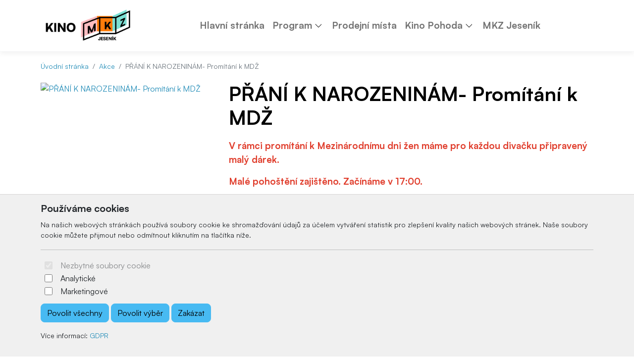

--- FILE ---
content_type: text/html; charset=UTF-8
request_url: https://www.kinopohoda.cz/prani-k-narozeninam-promitani-k-mdz/
body_size: 7041
content:

	<!doctype html>
	<html lang="cz">
	  <head>
		<!-- Required meta tags -->
		<meta charset="utf-8">
		<meta name="viewport" content="width=device-width, initial-scale=1, shrink-to-fit=no">

		<!-- Bootstrap CSS -->
<link href="https://cdn.arrabella.net/projects/mkzjes-kinopohoda/main.css?v=1.5.8" rel="stylesheet">

<!-- Bootstrap Icons -->
<link rel="stylesheet" href="https://cdn.jsdelivr.net/npm/bootstrap-icons@1.11.3/font/bootstrap-icons.css">

<!-- Favicon -->
<link rel="apple-touch-icon" sizes="192x192" href="https://www.kinopohoda.cz/data-files/kino/favicon/apple-icon-192x192.png">
<link rel="icon" type="image/png" sizes="192x192"  href="https://www.kinopohoda.cz/data-files/kino/favicon/android-icon-192x192.png">
<link rel="icon" type="image/png" sizes="512x512"  href="https://www.kinopohoda.cz/data-files/kino/favicon/android-icon-512x512.png">
<link rel="icon" type="image/png" sizes="16x16" href="https://www.kinopohoda.cz/data-files/kino/favicon/favicon-16x16.png">
<link rel="icon" type="image/png" sizes="32x32" href="https://www.kinopohoda.cz/data-files/kino/favicon/favicon-32x32.png">
<link rel="icon" type="image/png" sizes="96x96" href="https://www.kinopohoda.cz/data-files/kino/favicon/favicon-96x96.png">
<link rel="manifest" href="https://www.kinopohoda.cz/data-files/kino/favicon/manifest.json">
<meta name="msapplication-TileColor" content="#ffffff">
<meta name="msapplication-TileImage" content="https://www.kinopohoda.cz/data-files/kino/favicon/ms-icon-144x144.png">
<meta name="theme-color" content="#ffffff">
	
		
		
		<script>
// Define dataLayer and the gtag function.
window.dataLayer = window.dataLayer || [];
function gtag(){dataLayer.push(arguments);}

// Default ad_storage to 'denied'.
gtag('consent', 'default', {
  'ad_storage': 'denied',
  'analytics_storage': 'denied'
});
</script>

<script>
  (function(i,s,o,g,r,a,m){i['GoogleAnalyticsObject']=r;i[r]=i[r]||function(){
  (i[r].q=i[r].q||[]).push(arguments)},i[r].l=1*new Date();a=s.createElement(o),
  m=s.getElementsByTagName(o)[0];a.async=1;a.src=g;m.parentNode.insertBefore(a,m)
  })(window,document,'script','https://www.google-analytics.com/analytics.js','ga');

  ga('create', 'UA-85609647-2', 'auto');
  ga('send', 'pageview');

</script>
		
		
	
		<title>PŘÁNÍ K NAROZENINÁM- Promítání k MDŽ</title>
	  </head>
	  <body>
	
		<!-- ========== HEADER ========== -->
		<header>
		
	<div class="skip-links">
		<a href="#MainNavigation" class="visually-hidden-focusable">Preskočiť na obsah</a>
		<a href="#Navigation" class="visually-hidden-focusable">Preskočiť na hlavné menu</a>
	</div>
	
	
	
	<!-- Main Navigation -->
	<nav class="navbar navbar-expand-lg navbar-light" id="MainNavigation" aria-label="Hlavní menu">
		<div class="container">
			<a class="navbar-brand" href="https://www.kinopohoda.cz/"><img class="navbar-brand-img" src="https://www.kinopohoda.cz/data-files/kino/design/images/kinomkz_2024_webhlavicka.png" alt="Kino Pohoda - Městská kulturní zařízení Jeseník" /></a>
			
			<button class="navbar-toggler" type="button" data-bs-toggle="collapse" data-bs-target="#Navigation" aria-controls="Navigation" aria-expanded="false" aria-label="Toggle navigation">
				<span class="navbar-toggler-icon"></span>
			</button>
	  
			<div class="collapse navbar-collapse " id="Navigation">
			
				
				<ul  class="navbar-nav mx-auto">
<li class="nav-item"><a href="https://www.kinopohoda.cz" class="nav-link " target="_self">Hlavní stránka</a></li>
<li class="nav-item dropdown"><div class="btn-group"><a href="https://www.kinopohoda.cz/event.php?work=events" class="nav-link " id="SubMenuForPageID_2" role="button" aria-haspopup="true" aria-expanded="false" target="_self">Program</a><a href="#" class="nav-link dropdown-toggle dropdown-toggle-split " id="SubMenuForPageID_2_" role="button" data-bs-toggle="dropdown" aria-haspopup="true" aria-expanded="false"></a><ul  class="dropdown-menu" aria-labelledby="SubMenuForPageID_2">
<li class="nav-item"><a href="https://www.kinopohoda.cz/event.php?work=events" class="nav-link  dropdown-item " target="_self">Program Kina Pohoda</a></li>
<li class="nav-item"><a href="https://www.kinopohoda.cz/mesicni-plakaty/" class="nav-link  dropdown-item " target="_self">Měsíční plakáty</a></li>
</ul>
</div></li>
<li class="nav-item"><a href="https://www.mkzjes.cz/prodejni-mista/" class="nav-link " target="_self">Prodejní místa</a></li>
<li class="nav-item dropdown"><div class="btn-group"><a href="#" class="nav-link " id="SubMenuForPageID_5" role="button" aria-haspopup="true" aria-expanded="false" target="_self">Kino Pohoda</a><a href="#" class="nav-link dropdown-toggle dropdown-toggle-split " id="SubMenuForPageID_5_" role="button" data-bs-toggle="dropdown" aria-haspopup="true" aria-expanded="false"></a><ul  class="dropdown-menu" aria-labelledby="SubMenuForPageID_5">
<li class="nav-item"><a href="https://www.kinopohoda.cz/historie-kina/" class="nav-link  dropdown-item " target="_self">Historie kina</a></li>
<li class="nav-item"><a href="https://www.mkzjes.cz/sluzby/" class="nav-link  dropdown-item " target="_self">Služby a pronájmy</a></li>
<li class="nav-item"><a href="https://www.kinopohoda.cz/provozni-rad/" class="nav-link  dropdown-item " target="_self">Provozní řád</a></li>
<li class="nav-item"><a href="https://www.kinopohoda.cz/reklamacni-rad/" class="nav-link  dropdown-item " target="_self">Reklamační řád</a></li>
<li class="nav-item"><a href="https://www.kinopohoda.cz/gdpr/" class="nav-link  dropdown-item " target="_self">GDPR</a></li>
<li class="nav-item"><a href="http://www.kinopohoda.cz/kontakt/" class="nav-link  dropdown-item " target="_self">Kontakt</a></li>
</ul>
</div></li>
<li class="nav-item"><a href="http://www.mkzjes.cz/" class="nav-link " target="_blank">MKZ Jeseník</a></li>
</ul>

				
				
				
				
				
				
				
			
			</div>
		</div>
	</nav>
	
		</header>
		<!-- ========== END HEADER ========== -->
	
		<!-- ========== MAIN CONTENT ========== -->
		<main id="content" role="main">
		
			
			
			<div class="container">
				<ul class="breadcrumb small mt-3">
				  <li class="breadcrumb-item"><a href="https://www.kinopohoda.cz/">Úvodní stránka</a></li>
				  <li class="breadcrumb-item"><a href="https://www.kinopohoda.cz/event.php">Akce</a></li>
				  <li class="breadcrumb-item active">PŘÁNÍ K NAROZENINÁM- Promítání k MDŽ</li>
			   </ul>
			</div>
		
			
		
			<section id="EventDetail">
				<div class="container">
					<div class="row">
					
						<div class="col-lg-4">
							<div class="event-image">
								
			<a href="https://www.kinopohoda.cz/data-files/kino/event/images/promitani-k-mdz.jpg" target="_blank" rel="noopener">
				<img class="img-fluid" src="https://www.kinopohoda.cz/data-files/kino/event/images/promitani-k-mdz.jpg" alt="PŘÁNÍ K NAROZENINÁM- Promítání k MDŽ" />
			</a>
		
							</div>    
						</div>
			
						<div class="col-lg-8">
						
							
							<h1>PŘÁNÍ K NAROZENINÁM- Promítání k MDŽ</h1>
							<div class="event-info">
								<p class="lead"></p>
								<p><span style="color: rgb(224, 62, 45); font-size: 14pt;"><strong>V r&aacute;mci prom&iacute;t&aacute;n&iacute; k Mezin&aacute;rodn&iacute;mu dni žen m&aacute;me pro každou divačku připraven&yacute; mal&yacute; d&aacute;rek.</strong></span></p>
<p><span style="color: rgb(224, 62, 45); font-size: 14pt;"><strong>Mal&eacute; poho&scaron;těn&iacute; zaji&scaron;těno. Zač&iacute;n&aacute;me v 17:00.</strong></span></p>
<p><strong>Komedie</strong><br>Česko, 2022, 93 min</p>
<p><br><strong>Režie</strong>: Marta Ferencov&aacute;<br><strong>Sc&eacute;n&aacute;ř</strong>: Adam Dvoř&aacute;k, Marta Ferencov&aacute;<br><strong>Kamera</strong>: M&aacute;rio Ondri&scaron;<br><strong>Hudba</strong>: James Harries<br><strong>Hraj&iacute;</strong>: Eva Holubov&aacute;, Jaroslav Du&scaron;ek, Veronika Khek Kubařov&aacute;, Tom&aacute;&scaron; Klus, Igor Orozovič, Jaroslav Plesl, Matěj H&aacute;dek, Simona Babč&aacute;kov&aacute;</p>
<p>&nbsp;</p>
<p>L&iacute;ba m&aacute; každ&yacute; rok jedin&eacute; narozeninov&eacute; př&aacute;n&iacute;. Trv&aacute; na tom, aby se na jej&iacute; oslavě se&scaron;la cel&aacute; rodina, což v&scaron;ichni vždy splnili. Tedy až do leto&scaron;n&iacute;ch narozenin. Jej&iacute; syn Petr m&aacute; na tenhle rok jin&eacute; pl&aacute;ny, a tak před rodinou předst&iacute;r&aacute; nemoc. Letos chce totiž poprv&eacute; str&aacute;vit narozeniny se sv&yacute;m př&iacute;telem Karlem, kter&yacute; m&aacute; narozeniny ve stejn&yacute; den. A Karel je pro zbytek rodiny Petrov&yacute;m dlouho skr&yacute;van&yacute;m tajemstv&iacute;m. L&iacute;ba se v&scaron;ak sv&eacute; oslavy nehodl&aacute; jen tak lehce vzd&aacute;t. Rozhodne se Petra překvapit a s celou rodinou se přesunout k němu. Nečekan&aacute; n&aacute;v&scaron;těva donut&iacute; Petra k rychl&eacute; improvizaci. Udělat před svou rodinou z př&iacute;tele Karla kolegu z pr&aacute;ce a z jeho sestry Veroniky svou př&iacute;telkyni je v podstatě hračka. Jenže to je&scaron;tě Petr netu&scaron;&iacute;, že tohle je teprve zač&aacute;tek a dne&scaron;n&iacute; den bude jedna velk&aacute; j&iacute;zda na horsk&eacute; dr&aacute;ze..</p>
<p>&nbsp;</p>
<p><iframe src="https://www.youtube.com/embed/K4LYIXr51I4" width="560" height="314" allowfullscreen="allowfullscreen"></iframe></p>
							</div>
							<div class="window event-list">
								<h3>Čas a místo konání</h3>
								<div class="row row-cols-1 row-cols-md-3">
									
									<div id="TicketContainer"></div>
								</div>
							</div>
		
            				
            				
            				
						</div>
						
					</div>
				</div>
			</section>
			
		
	
		
	
		
	
		
	<div id="cookie-alert">
		<div class="container">
			<div class="row">
				<div class="col">
					<h5>Používáme cookies</h5>
					<p class="small">Na našich webových stránkách používá soubory cookie ke shromažďování údajů za účelem vytváření statistik pro zlepšení kvality našich webových stránek. Naše soubory cookie můžete přijmout nebo odmítnout kliknutím na tlačítka níže.</p>
					<hr />
					<form>
						<div class="form-check form-switch">
						  <input class="form-check-input" type="checkbox" role="switch" id="essentialCookies" checked disabled>
						  <label class="form-check-label" for="essentialCookies">Nezbytné soubory cookie</label>
						</div>
						<div class="form-check form-switch">
						  <input class="form-check-input" type="checkbox" role="switch" id="analyticsCookies">
						  <label class="form-check-label" for="analyticsCookies">Analytické</label>
						</div>
						<div class="form-check form-switch">
						  <input class="form-check-input" type="checkbox" role="switch" id="adCookies">
						  <label class="form-check-label" for="adCookies">Marketingové</label>
						</div>
					</form>
					<p>
						<button type="button" class="btn btn-primary" id="consentGrantedButton">Povolit všechny</button> 
						<button type="button" class="btn btn-primary" id="consentGrantedSelectionButton">Povolit výběr</button> 
						<button type="button" class="btn btn-primary" id="consentDeniedButton">Zakázat</button>
					</p>
					<p class="small">Více informací: <a href="https://www.kinopohoda.cz/page.php?work=page_detail&PageID=18">GDPR</a></p>
				</div>
			</div>
		</div>
	</div>
	
	<div id="cookie-alert-minimized">
		
			<button type="button" class="btn btn-secondary" id="showCookieAlertButton" aria-label="Nastavení souborů cookie">
				<i class="bi bi-gear" aria-hidden="true"></i>
			</button>
		
	</div>
	
	
		</main>
		<!-- ========== END MAIN CONTENT ========== -->
	
		<!-- ========== FOOTER ========== -->
		
	<footer>
		<div class="container space-2 py-5">
			<div class="row">
				<div class="col-12 col-md">
					<p><img src="https://www.kinopohoda.cz/data-files/kino/design/images/kinomkz_2024_bw.png" alt="Kino Pohoda - Městská kulturní zařízení Jeseník" /></p>
					<p>Městská kulturní zařízení Jeseník, příspěvková organizace<br />28. října 880/16<br />790 01 Jeseník</p>
				</div>
				
		<div class="col-12 col-md">
			<h2 class="h4 mb-3">Navigace</h2>
			<ul class="list-unstyled"><li class="pb-2"><a href="https://www.kinopohoda.cz">Hlavní stránka</a></li><li class="pb-2"><a href="https://www.kinopohoda.cz/event.php?work=events">Program Kina Pohoda</a></li><li class="pb-2"><a href="https://www.kinopohoda.cz/historie-kina/">Historie kina</a></li><li class="pb-2"><a href="https://www.kinopohoda.cz/event.php?work=events">Program</a></li><li class="pb-2"><a href="https://www.mkzjes.cz/sluzby/">Služby a pronájmy</a></li><li class="pb-2"><a href="https://www.kinopohoda.cz/mesicni-plakaty/">Měsíční plakáty</a></li><li class="pb-2"><a href="https://www.mkzjes.cz/prodejni-mista/">Prodejní místa</a></li><li class="pb-2"><a href="https://www.kinopohoda.cz/provozni-rad/">Provozní řád</a></li><li class="pb-2"><a href="#">Kino Pohoda</a></li><li class="pb-2"><a href="https://www.kinopohoda.cz/reklamacni-rad/">Reklamační řád</a></li><li class="pb-2"><a href="https://www.kinopohoda.cz/gdpr/">GDPR</a></li><li class="pb-2"><a href="http://www.mkzjes.cz/">MKZ Jeseník</a></li><li class="pb-2"><a href="http://www.kinopohoda.cz/kontakt/">Kontakt</a></li></ul>
		</div>
		
				
				
		<div class="col-12 col-md">
			<h2 class="h4 mb-3">Kontakt</h2>
			<ul class="list-unstyled"><li class="pb-2"><i class="bi bi-envelope-fill" aria-hidden="true"></i> <a href="mailto:kino@mkzjes.cz">kino@mkzjes.cz</a></li><li class="pb-2"><i class="bi bi-telephone-fill" aria-hidden="true"></i> <a href="tel:+420 773 588 002">+420 773 588 002</a></li></ul>
		</div>
		
				
		<div class="col-12 col-md">
			<h2 class="h4 mb-3"> </h2>
			
		</div>
		
				
			</div>
			
			<div class="row">
				<div class="col-12 col-md text-center">
					<small class="d-block mb-3"><p>© 2026 Arrabella s.r.o., mayabella s.r.o., Všechna práva vyhrazena.</p><p><a href="https://www.e-vstupenka.sk" target="_blank"><img src="https://www.kinopohoda.cz/engine_files/cms_e-vstupenka.svg"  style="max-height: 3.3rem;"  /></a></p><p>Hosting: <a href="https://www.arrabella.sk" target="_blank"><img src="https://www.kinopohoda.cz/engine_files/arrabella.svg" style="max-height: 1.5rem;" /></a> - Web: <a href="https://www.mayabella.sk" target="_blank"><img src="https://www.kinopohoda.cz/engine_files/mayabella.svg" style="max-height: 1.5rem;" /></a></p></small>
				</div>
			</div>
		</div>
	</footer>
	
		<!-- ========== END FOOTER ========== -->

		<!-- Optional JavaScript -->
<!-- jQuery first, then Popper.js, then Bootstrap JS -->
<script src="https://code.jquery.com/jquery-3.6.0.min.js"></script>

<!-- Option 1: Bootstrap Bundle with Popper -->
<script src="https://cdn.jsdelivr.net/npm/bootstrap@5.1.0/dist/js/bootstrap.bundle.min.js" integrity="sha384-U1DAWAznBHeqEIlVSCgzq+c9gqGAJn5c/t99JyeKa9xxaYpSvHU5awsuZVVFIhvj" crossorigin="anonymous"></script>

<!-- addthis widget -->
<script type="text/javascript" src="//s7.addthis.com/js/300/addthis_widget.js#pubid=ra-53baa43f665791cf"></script> 


		
	
	<script>
	<!--
	
	// JavaScript Document
	// Cookie scripts

	function createCookie(name,value,days)
	{
		if (days)
		{
			var date = new Date();
			date.setTime(date.getTime()+(days*24*60*60*1000));
			var expires = "; expires="+date.toGMTString();
		}
		else var expires = "";
		document.cookie = name+"="+value+expires+"; path=/";
	}

	function readCookie(name)
	{
		var nameEQ = name + "=";
		var ca = document.cookie.split(';');
		for(var i=0;i < ca.length;i++)
		{
			var c = ca[i];
			while (c.charAt(0)==' ') c = c.substring(1,c.length);
			if (c.indexOf(nameEQ) == 0) return c.substring(nameEQ.length,c.length);
		}
		return null;
	}

	function eraseCookie(name)
	{
		createCookie(name,"",-1);
	}

	function consentGranted(type='all') 
	{
		var name = '';
		var value = '';
		var days = 0;
		
		if (type == 'ad')
		{
			gtag('consent', 'update', {
				'ad_storage': 'granted'
			});
		
			name = 'ad_storage';
			value = 'granted';
			days = 365;
			createCookie(name,value,days);
			
			name = 'ad_user_data';
			value = 'granted';
			days = 365;
			createCookie(name,value,days);
			
			name = 'ad_personalization';
			value = 'granted';
			days = 365;
			createCookie(name,value,days);
		
			//alert('Súhlas udelený pre: reklamu');
		}
		if (type == 'analytics')
		{
			gtag('consent', 'update', {
				'analytics_storage': 'granted'
			});
		
			name = 'analytics_storage';
			value = 'granted';
			days = 365;
			createCookie(name,value,days);
		
			//alert('Súhlas udelený pre: návštevnosť');
		}
		if (type == 'all')
		{
			gtag('consent', 'update', {
				'ad_storage': 'granted',
				'analytics_storage': 'granted'
			});
		
			name = 'ad_storage';
			value = 'granted';
			days = 365;
			createCookie(name,value,days);
			
			name = 'ad_user_data';
			value = 'granted';
			days = 365;
			createCookie(name,value,days);
			
			name = 'ad_personalization';
			value = 'granted';
			days = 365;
			createCookie(name,value,days);
		
			name = 'analytics_storage';
			value = 'granted';
			days = 365;
			createCookie(name,value,days);
		
			//alert('Súhlas udelený pre: všetko');
		}
	
		//zapis, ze uzivatel odpovedal   
		var name = 'cookie_answered';
		var value = 'yes';
		var days = 365;
		createCookie(name,value,days);
	}

	function consentDenied(type='all') 
	{
		var name = '';
		var value = '';
		var days = 0;
		
		if (type == 'ad')
		{
			gtag('consent', 'update', {
				'ad_storage': 'denied'
			});
		
			name = 'ad_storage';
			value = 'denied';
			days = 365;
			createCookie(name,value,days);
			
			name = 'ad_user_data';
			value = 'denied';
			days = 365;
			createCookie(name,value,days);
			
			name = 'ad_personalization';
			value = 'denied';
			days = 365;
			createCookie(name,value,days);
		
			//alert('Súhlas odobratý pre: reklamu');
		}
		if (type == 'analytics')
		{
			gtag('consent', 'update', {
				'analytics_storage': 'denied'
			});
		
			name = 'analytics_storage';
			value = 'denied';
			days = 365;
			createCookie(name,value,days);
		
			//alert('Súhlas odobratý pre: návštevnosť');
		}
		if (type == 'all')
		{
			gtag('consent', 'update', {
				'ad_storage': 'denied',
				'analytics_storage': 'denied'
			});
		
			name = 'ad_storage';
			value = 'denied';
			days = 365;
			createCookie(name,value,days);
			
			name = 'ad_user_data';
			value = 'denied';
			days = 365;
			createCookie(name,value,days);
			
			name = 'ad_personalization';
			value = 'denied';
			days = 365;
			createCookie(name,value,days);
		
			name = 'analytics_storage';
			value = 'denied';
			days = 365;
			createCookie(name,value,days);
		
			//alert('Súhlas odobratý pre: všetko');
		}
	
		//zapis, ze uzivatel odpovedal   
		var name = 'cookie_answered';
		var value = 'yes';
		var days = 365;
		createCookie(name,value,days);
	}

	function getConsentStatus()
	{
		var consentStatus = 'denied_all';
		var cookie_answered = readCookie('cookie_answered');
		if (cookie_answered === null)
		{
		
		}
		else
		{
			var ad_storage = readCookie('ad_storage');
			var analytics_storage = readCookie('analytics_storage');
		
			if ((ad_storage == 'granted') && (analytics_storage == 'granted'))
			{
				consentStatus = 'granted_all';
			}
			else if ((ad_storage == 'granted') && (analytics_storage == 'denied'))
			{
				consentStatus = 'granted_ad';
			}
			else if ((ad_storage == 'denied') && (analytics_storage == 'granted'))
			{
				consentStatus = 'granted_analytics';
			}
			else
			{
				consentStatus = 'denied_all';
			}
		}
		return consentStatus;
	}

	function showConsentStatus()
	{
		var consentStatus = getConsentStatus();
		
		//povolene analyticke
		if (consentStatus == 'granted_analytics')
		{
			$('#analyticsCookies').prop('checked', true);
			$('#adCookies').prop('checked', false);
		}
		
		//povolene marketingove
		if (consentStatus == 'granted_ad')
		{
			$('#analyticsCookies').prop('checked', false);
			$('#adCookies').prop('checked', true);
		}
		
		//povolene vsetky
		if (consentStatus == 'granted_all')
		{
			$('#analyticsCookies').prop('checked', true);
			$('#adCookies').prop('checked', true);
		}
		
		//zakazane vsetky
		if (consentStatus == 'denied_all')
		{
			$('#analyticsCookies').prop('checked', false);
			$('#adCookies').prop('checked', false);
		}
	}

	function setUserConsent()
	{
		var consentStatus = getConsentStatus();
		
		//povolene analyticke
		if (consentStatus == 'granted_analytics')
		{
			gtag('consent', 'update', {
				'ad_storage': 'denied',
				'ad_user_data': 'denied',
				'ad_personalization': 'denied',
				'analytics_storage': 'granted'
			});
		}
		
		//povolene marketingove
		if (consentStatus == 'granted_ad')
		{
			gtag('consent', 'update', {
				'ad_storage': 'granted',
				'ad_user_data': 'granted',
				'ad_personalization': 'granted',
				'analytics_storage': 'denied'
			});
		}
		
		//povolene vsetky
		if (consentStatus == 'granted_all')
		{
			gtag('consent', 'update', {
				'ad_storage': 'granted',
				'ad_user_data': 'granted',
				'ad_personalization': 'granted',
				'analytics_storage': 'granted'
			});
		}
		
		//zakazane vsetky
		if (consentStatus == 'denied_all')
		{
			gtag('consent', 'update', {
				'ad_storage': 'denied',
				'ad_user_data': 'denied',
				'ad_personalization': 'denied',
				'analytics_storage': 'denied'
			});
		}
	}

	// Cookie init

	$(document).ready(function() {
	
		//uz som zodpovedal otazku povolit/zakazat cookie?
		var cookie_answered = readCookie('cookie_answered');
		if (cookie_answered === null)
		{
			$('#cookie-alert').show();
			showConsentStatus();
		
			$('#cookie-alert-minimized').hide();
		}
		else
		{
			$('#cookie-alert').hide();
			$('#cookie-alert-minimized').show();
		
			//nastav trackovanie podla ne/suhlasu v cookies
			setUserConsent();
		}
	
		//zobrazit CookieAlert modalne okno na zmenu suhlasu, kliknutim na minimalizovanu ikonku 'gear'
		$('#showCookieAlertButton').on('click', function() {
		
			$('#cookie-alert').show();
			showConsentStatus();
		
			$('#cookie-alert-minimized').hide();
		});
	
		//povolit cookies
		$('#consentGrantedButton').on('click', function() {
		
			//povolit trackovanie
			consentGranted();
		
			//minimalizuj okno
			$('#cookie-alert').hide();
			$('#cookie-alert-minimized').show();
		});
	
		//povolit vyber
		$('#consentGrantedSelectionButton').on('click', function() {
		
			//povolit trackovanie pre vybrane
			
			//analiticke
			if ($('#analyticsCookies').prop('checked'))
			{
				consentGranted('analytics');
			}
			else
			{
				consentDenied('analytics');
			}
			
			//marketingove
			if ($('#adCookies').prop('checked'))
			{
				consentGranted('ad');
			}
			else
			{
				consentDenied('ad');
			}
		
			//minimalizuj okno
			$('#cookie-alert').hide();
			$('#cookie-alert-minimized').show();
		});
	
		//zakazat cookies
		$('#consentDeniedButton').on('click', function() {
		
			//zakazat trackovanie
			consentDenied();
		
			//minimalizuj okno
			$('#cookie-alert').hide();
			$('#cookie-alert-minimized').show();
		});

	});

	
	-->
	</script>
	
	
	
		
		
		
	
		
	<script>
	<!--
	
	var ticket_operation = '';
	
	var cookieEnabled=(navigator.cookieEnabled)? true : false;

    //if navigator,cookieEnabled is not supported
    if (typeof navigator.cookieEnabled=="undefined" && !cookieEnabled){
        document.cookie="testcookie";
        cookieEnabled=(document.cookie.indexOf("testcookie")!=-1)? true : false;
    }

    if (!cookieEnabled)
        alert('Musíte povoliť cookies pre korektné fungovanie nákupného košíka.');

	function windowReserveTickets(EventID)
	{
		ticket_operation = 'reserve';
		var data_url = 'https://www.kinopohoda.cz/ticket.php?action=windowReserveTickets&EventID=' + EventID + '&lang=cz' ;
		var element_id = 'TicketContainer' ;
		var post_data = [];
		document.getElementById(element_id).innerHTML = '<div class="loaderContainer"><i class="fa fa-refresh fa-spin"></i><p class="txtcenter"><strong>Načítám...</strong></p></div>';
		
		$.ajax({
			type : "POST",
			url  : data_url,
			data : { post_data },
			success: function(res) {
				
				document.getElementById(element_id).innerHTML = res;
				
				$('#windowReserveTicketsModal').modal('toggle');
			}
		});
	}
	
	function windowBuyTickets(EventID)
	{
		ticket_operation = 'buy';
		var data_url = 'https://www.kinopohoda.cz/ticket.php?action=windowBuyTickets&EventID=' + EventID + '&lang=cz' ;
		var element_id = 'TicketContainer' ;
		var post_data = [];
		document.getElementById(element_id).innerHTML = '<div class="loaderContainer"><i class="fa fa-refresh fa-spin"></i><p class="txtcenter"><strong>Načítám...</strong></p></div>';
		
		$.ajax({
			type : "POST",
			url  : data_url,
			data : { post_data },
			success: function(res) {
				
				document.getElementById(element_id).innerHTML = res;
				
				$('#windowBuyTicketsModal').modal('toggle');
			}
		});
	}
	
	function refreshTickets(EventID)
	{
		var data_url = 'https://www.kinopohoda.cz/ticket.php?action=refreshTickets&EventID=' + EventID + '&ticket_operation=' + ticket_operation + '&lang=cz' ;
		var element_id = 'EventTicketsContainer' ;
		var post_data = [];
		document.getElementById(element_id).innerHTML = '<div class="loaderContainer"><i class="fa fa-refresh fa-spin"></i><p class="txtcenter"><strong>Načítám...</strong></p></div>';
		
		$.ajax({
			type : "POST",
			url  : data_url,
			data : { post_data },
			success: function(res) {
				
				document.getElementById(element_id).innerHTML = res;
				
				refreshSelectedTickets(EventID);
			}
		});
	}
	
	function selectTicket(TicketID, EventID)
	{
		var data_url = 'https://www.kinopohoda.cz/ticket.php?action=selectTicket&TicketID=' + TicketID + '&EventID=' + EventID + '&ticket_operation=' + ticket_operation + '&lang=cz' ;
		var element_id = 'EventTicketsContainer' ;
		var post_data = [];
		document.getElementById(element_id).innerHTML = '<div class="loaderContainer"><i class="fa fa-refresh fa-spin"></i><p class="txtcenter"><strong>Načítám...</strong></p></div>';
		
		$.ajax({
			type : "POST",
			url  : data_url,
			data : { post_data },
			success: function(res) {
				
				document.getElementById(element_id).innerHTML = res;
				
				refreshSelectedTickets(EventID);
			}
		});
	}
	
	function selectTicketCount(ticketCount, EventID, SectorID=0)
	{
		var data_url = 'https://www.kinopohoda.cz/ticket.php?action=selectTicketCount&ticketCount=' + ticketCount + '&EventID=' + EventID + '&SectorID=' + SectorID + '&ticket_operation=' + ticket_operation + '&lang=cz' ;
		var element_id = 'EventTicketsContainer' ;
		var post_data = [];
		document.getElementById(element_id).innerHTML = '<div class="loaderContainer"><i class="fa fa-refresh fa-spin"></i><p class="txtcenter"><strong>Načítám...</strong></p></div>';
		
		$.ajax({
			type : "POST",
			url  : data_url,
			data : { post_data },
			success: function(res) {
				
				document.getElementById(element_id).innerHTML = res;
				
				refreshSelectedTickets(EventID);
			}
		});
	}
	
	function applyDiscountOnItem(ItemID, EventID, DiscountID)
	{
		var data_url = 'https://www.kinopohoda.cz/ticket.php?action=applyDiscountOnItem&ItemID=' + ItemID + '&EventID=' + EventID + '&DiscountID=' + DiscountID + '&lang=cz' ;
		var element_id = 'selectedTicketsContainer' ;
		var post_data = [];
		document.getElementById(element_id).innerHTML = '<div class="loaderContainer"><i class="fa fa-refresh fa-spin"></i><p class="txtcenter"><strong>Načítám...</strong></p></div>';
		
		$.ajax({
			type : "POST",
			url  : data_url,
			data : { post_data },
			success: function(res) {
				
				document.getElementById(element_id).innerHTML = res;
			}
		});
	}
	
	function resetDiscountsFromItem(ItemID, EventID)
	{
		var data_url = 'https://www.kinopohoda.cz/ticket.php?action=resetDiscountsFromItem&ItemID=' + ItemID + '&EventID=' + EventID + '&lang=cz' ;
		var element_id = 'selectedTicketsContainer' ;
		var post_data = [];
		document.getElementById(element_id).innerHTML = '<div class="loaderContainer"><i class="fa fa-refresh fa-spin"></i><p class="txtcenter"><strong>Načítám...</strong></p></div>';
		
		$.ajax({
			type : "POST",
			url  : data_url,
			data : { post_data },
			success: function(res) {
				
				document.getElementById(element_id).innerHTML = res;
			}
		});
	}
	
	function removeTicketFromCart(ItemID, EventID)
	{
		var data_url = 'https://www.kinopohoda.cz/ticket.php?action=removeTicketFromCart&ItemID=' + ItemID + '&EventID=' + EventID + '&ticket_operation=' + ticket_operation + '&lang=cz' ;
		var element_id = 'EventTicketsContainer' ;
		var post_data = [];
		document.getElementById(element_id).innerHTML = '<div class="loaderContainer"><i class="fa fa-refresh fa-spin"></i><p class="txtcenter"><strong>Načítám...</strong></p></div>';
		
		$.ajax({
			type : "POST",
			url  : data_url,
			data : { post_data },
			success: function(res) {
				
				document.getElementById(element_id).innerHTML = res;
				
				refreshSelectedTickets(EventID);
			}
		});
	}
	
	function refreshSelectedTickets(EventID)
	{
		var data_url = 'https://www.kinopohoda.cz/ticket.php?action=refreshSelectedTickets&EventID=' + EventID + '&ticket_operation=' + ticket_operation + '&lang=cz' ;
		var element_id = 'selectedTicketsContainer' ;
		var post_data = [];
		document.getElementById(element_id).innerHTML = '<div class="loaderContainer"><i class="fa fa-refresh fa-spin"></i><p class="txtcenter"><strong>Načítám...</strong></p></div>';
		
		$.ajax({
			type : "POST",
			url  : data_url,
			data : { post_data },
			success: function(res) {
				
				document.getElementById(element_id).innerHTML = res;
			}
		});
	}
	
	function confirmReserveTickets(EventID)
	{
		var data_url = 'https://www.kinopohoda.cz/ticket.php?action=confirmReserveTickets&EventID=' + EventID + '&ticket_operation=' + ticket_operation + '&lang=cz' ;
		var element_id = 'EventTicketsContainer' ;
		var post_data = {};
		$("#AddressForm").find("input, select, textarea").each(function() {
			// The selector will match buttons; if you want to filter
			// them out, check `this.tagName` and `this.type`; see
			// below
			post_data[this.name] = $(this).val();
		});
		if($("#tradeConditionsAgreement").prop('checked') == true){
			post_data['tradeConditionsAgreement'] = 1;
		}
		document.getElementById(element_id).innerHTML = '<div class="loaderContainer"><i class="fa fa-refresh fa-spin"></i><p class="txtcenter"><strong>Načítám...</strong></p></div>';
		
		$.ajax({
			type : "POST",
			url  : data_url,
			data : { post_data },
			success: function(res) {
				
				document.getElementById(element_id).innerHTML = res;
				
				
			}
		});
	}
	
	function confirmBuyTickets(EventID)
	{
		var data_url = 'https://www.kinopohoda.cz/ticket.php?action=confirmBuyTickets&EventID=' + EventID + '&ticket_operation=' + ticket_operation + '&lang=cz' ;
		var element_id = 'EventTicketsContainer' ;
		var post_data = {};
		$("#AddressForm").find("input, select, textarea").each(function() {
			// The selector will match buttons; if you want to filter
			// them out, check `this.tagName` and `this.type`; see
			// below
			post_data[this.name] = $(this).val();
		});
		if($("#tradeConditionsAgreement").prop('checked') == true){
			post_data['tradeConditionsAgreement'] = 1;
		}
		document.getElementById(element_id).innerHTML = '<div class="loaderContainer"><i class="fa fa-refresh fa-spin"></i><p class="txtcenter"><strong>Načítám...</strong></p></div>';
		
		$.ajax({
			type : "POST",
			url  : data_url,
			data : { post_data },
			success: function(res) {
				
				document.getElementById(element_id).innerHTML = res;
				
				//spusti platobnu branu, ak je nastaveny auto init 
				AutoInitPayment();
			}
		});
	}
	
	function AutoInitPayment()
	{
		//GPWebPay
		if ($('#GPWebPayAutoInit').length > 0) 
		{
			var GPWebPayAutoInit = $('#GPWebPayAutoInit').val(); 
			var GPWebPayAutoInitAfterSeconds = $('#GPWebPayAutoInitAfterSeconds').val();
			if (GPWebPayAutoInit == 1)
			{
				var count = GPWebPayAutoInitAfterSeconds;
				setInterval(function() {
					count--;
					document.getElementById('GPWebPayCountDown').innerHTML = count;
					if (count == 0) {
						document.getElementById('GPWebPayForm').submit();
					}
				}, 1000);
			}
		}
	}
	
	-->
	</script>
    
		
		
		
		
	
	  </body>
	</html>
	

--- FILE ---
content_type: text/plain
request_url: https://www.google-analytics.com/j/collect?v=1&_v=j102&a=1476404702&t=pageview&_s=1&dl=https%3A%2F%2Fwww.kinopohoda.cz%2Fprani-k-narozeninam-promitani-k-mdz%2F&ul=en-us%40posix&dt=P%C5%98%C3%81N%C3%8D%20K%20NAROZENIN%C3%81M-%20Prom%C3%ADt%C3%A1n%C3%AD%20k%20MD%C5%BD&sr=1280x720&vp=1280x720&_u=IEBAAEABAAAAACAAI~&jid=561826735&gjid=375052510&cid=423885798.1769152377&tid=UA-85609647-2&_gid=774063034.1769152377&_r=1&_slc=1&z=566913723
body_size: -450
content:
2,cG-HF3LJFG5GC